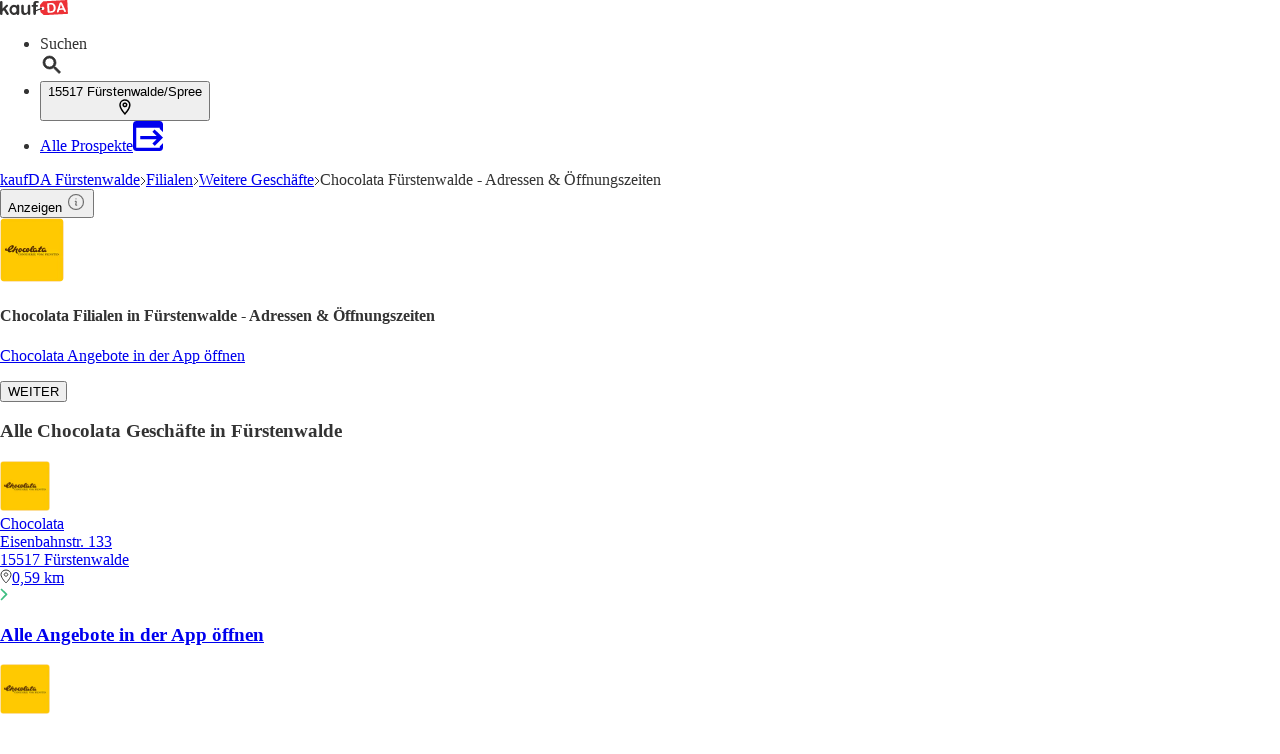

--- FILE ---
content_type: application/javascript; charset=UTF-8
request_url: https://seopages.kaufda.de/_next/static/mw8HzMlKdqkVaeoHG0852/_buildManifest.js
body_size: 2025
content:
self.__BUILD_MANIFEST=function(e,s,t,a,n,c,i,g,l,r,m,o,_,u,b,f,h,d,p,k,j,P){return{__rewrites:{afterFiles:[{has:_,source:"/:nextInternalLocale(de\\-DE)/Angebote/:slug",destination:"/:nextInternalLocale/angebote/:slug"},{has:_,source:"/:nextInternalLocale(de\\-DE)/:segment_0/Angebote/:segment_1",destination:"/:nextInternalLocale/:segment_0/angebote/:segment_1"},{has:_,source:"/:nextInternalLocale(de\\-DE)/Datenschutz",destination:"/:nextInternalLocale/datenschutz"},{has:_,source:"/:nextInternalLocale(de\\-DE)/Impressum",destination:"/:nextInternalLocale/impressum"},{has:_,source:"/:nextInternalLocale(de\\-DE)/AGB",destination:"/:nextInternalLocale/agb"},{has:_,source:"/:nextInternalLocale(de\\-DE)/Staedte",destination:"/:nextInternalLocale/staedte"},{has:_,source:"/:nextInternalLocale(de\\-DE)/Staedte/:slug",destination:"/:nextInternalLocale/staedte/:slug"}],beforeFiles:[],fallback:[]},__routerFilterStatic:{numItems:0,errorRate:1e-4,numBits:0,numHashes:null,bitArray:[]},__routerFilterDynamic:{numItems:h,errorRate:1e-4,numBits:h,numHashes:null,bitArray:[]},"/":[e,s,"static/chunks/pages/index-1374d02f0f26c2a2.js"],"/404":[g,"static/chunks/pages/404-be7c093ebe2047c4.js"],"/500":["static/chunks/pages/500-bd7ff4ad48a2df0f.js"],"/Angebote-Uebersicht/[[...filter]]":[t,e,a,s,"static/chunks/pages/Angebote-Uebersicht/[[...filter]]-a229ed4c5c6e7f8b.js"],"/Apercu-promos/[[...filter]]":[t,e,a,s,"static/chunks/pages/Apercu-promos/[[...filter]]-a49ba97cbdd0864d.js"],"/Branchen/[GlobalSLP]":[t,e,a,s,n,o,i,c,"static/chunks/pages/Branchen/[GlobalSLP]-b7574ba266cdc095.js"],"/CGU":[t,e,a,s,"static/chunks/pages/CGU-3512bcfbf9028cff.js"],"/Categories/[GlobalSLP]":[t,e,a,s,n,o,i,c,"static/chunks/pages/Categories/[GlobalSLP]-a868b54c49d1c5a7.js"],"/Enseignes":[t,e,a,s,n,c,"static/chunks/pages/Enseignes-69ec5a76549c0798.js"],"/Enseignes/[RetailerLP]":[t,e,a,s,n,u,o,i,b,"static/chunks/pages/Enseignes/[RetailerLP]-251b718a71227c10.js"],"/Filialen/[cityUrl]":[t,e,a,s,n,c,"static/chunks/pages/Filialen/[cityUrl]-c93dda66f9bde0af.js"],"/Filialen/[cityUrl]/[segment_2]/[segment_3]":[t,e,l,a,s,n,r,m,i,g,f,d,k,c,"static/chunks/pages/Filialen/[cityUrl]/[segment_2]/[segment_3]-06bd62ad021728a9.js"],"/Geschaefte":[t,e,a,s,n,c,"static/chunks/pages/Geschaefte-228151bf91f4fcaf.js"],"/Geschaefte/[RetailerLP]":[t,e,a,s,n,u,o,i,b,"static/chunks/pages/Geschaefte/[RetailerLP]-12647d6392260c2e.js"],"/Magasins/[cityUrl]":[t,e,a,s,n,c,"static/chunks/pages/Magasins/[cityUrl]-5f93a48590a6c03a.js"],"/Magasins/[cityUrl]/[segment_2]/[segment_3]":[t,e,l,a,s,n,r,m,i,g,f,d,k,c,"static/chunks/pages/Magasins/[cityUrl]/[segment_2]/[segment_3]-a82b268183fa01cf.js"],"/Mentions-legales":[t,e,a,s,"static/chunks/pages/Mentions-legales-e4ad4f42d810be2c.js"],"/Mobile":[e,s,"static/chunks/pages/Mobile-2fab679e5ba1066f.js"],"/Newsletter":[e,s,"static/chunks/pages/Newsletter-c9b4662791d6fb1f.js"],"/Promos/[keywordUrl]":[t,e,a,s,n,u,o,i,b,p,"static/chunks/pages/Promos/[keywordUrl]-48c95522ce22b5ab.js"],"/Protection-donnees-personnelles":[t,e,a,s,"static/chunks/pages/Protection-donnees-personnelles-e41bb38be1bf7653.js"],"/Villes/[[...filter]]":[t,e,a,s,"static/chunks/pages/Villes/[[...filter]]-e9134b6da727a82d.js"],"/_error":["static/chunks/pages/_error-5ae5a91d2f9d4f1c.js"],"/agb":[e,s,g,"static/chunks/pages/agb-e5969c38c26cf182.js"],"/angebote/[segment_1]":[e,s,g,"static/chunks/pages/angebote/[segment_1]-a27f9bb16a745e84.js"],"/angebote/[segment_1]/[segment_2]":[t,e,l,a,s,n,r,m,u,o,i,"static/chunks/9339-e8bdc95a9eda4f8a.js",c,"static/chunks/pages/angebote/[segment_1]/[segment_2]-455a46abe2ed709a.js"],"/apps":[t,e,l,a,s,r,m,c,"static/chunks/pages/apps-5386350ad63e0342.js"],"/datenschutz":[e,s,g,"static/chunks/pages/datenschutz-1dd9780e7fa51bf2.js"],"/impressum":[e,s,g,"static/chunks/pages/impressum-744f57fd4904cbad.js"],"/marken/[[...filter]]":[t,e,l,a,s,n,r,m,c,"static/chunks/pages/marken/[[...filter]]-7641881ff61056c7.js"],"/shelf":[e,s,"static/chunks/pages/shelf-9be6d6c15ac36ea1.js"],"/shelf/topic-shelf/[topicId]":[e,s,"static/chunks/pages/shelf/topic-shelf/[topicId]-09c3e759bc50ea54.js"],"/staedte/[[...filter]]":[e,s,g,"static/chunks/pages/staedte/[[...filter]]-5a8341a6c133d6fb.js"],"/ticker/management/[...path]":[t,e,l,a,s,r,m,c,"static/chunks/pages/ticker/management/[...path]-80ccd9f565495f58.js"],"/[segment_0]":[e,s,g,"static/chunks/pages/[segment_0]-feec4c7000e364bf.js"],"/[segment_0]/Angebote-Uebersicht/[[...filter]]":[t,e,a,s,"static/chunks/pages/[segment_0]/Angebote-Uebersicht/[[...filter]]-57559fd12cf33668.js"],"/[segment_0]/Apercu-promos/[[...filter]]":[t,e,a,s,"static/chunks/pages/[segment_0]/Apercu-promos/[[...filter]]-848f959cf6a5844e.js"],"/[segment_0]/Catalogues-en-cours":[t,e,a,s,n,c,"static/chunks/pages/[segment_0]/Catalogues-en-cours-6ae2518bc13acb06.js"],"/[segment_0]/Produits":[t,e,a,s,n,"static/chunks/pages/[segment_0]/Produits-b47ef443bf2c51cd.js"],"/[segment_0]/Produits/[segment_2]":[t,e,a,s,n,u,o,i,b,p,"static/chunks/pages/[segment_0]/Produits/[segment_2]-d306386ecaf7e04c.js"],"/[segment_0]/Promos/[segment_1]":[t,e,a,s,n,u,o,i,b,p,"static/chunks/pages/[segment_0]/Promos/[segment_1]-06548a46756f5a0e.js"],"/[segment_0]/Sortiment":[t,e,a,s,n,"static/chunks/pages/[segment_0]/Sortiment-fc54ae361e283faf.js"],"/[segment_0]/Sortiment/[segment_2]":[t,e,a,s,n,u,o,i,b,p,"static/chunks/pages/[segment_0]/Sortiment/[segment_2]-690673616869b5e8.js"],"/[segment_0]/aktuelle-Prospekte":[t,e,a,s,n,c,"static/chunks/pages/[segment_0]/aktuelle-Prospekte-686decbe79b2092d.js"],"/[segment_0]/angebote/[segment_1]":[e,s,g,"static/chunks/pages/[segment_0]/angebote/[segment_1]-df68eedc698bc37e.js"],"/[segment_0]/angebote-verzeichnis/[[...filter]]":[t,e,l,a,s,r,m,c,"static/chunks/pages/[segment_0]/angebote-verzeichnis/[[...filter]]-9158fc7118ca0bd0.js"],"/[segment_0]/filialen":[t,e,l,a,s,r,m,c,"static/chunks/pages/[segment_0]/filialen-8a8122b20574bfa8.js"],"/[segment_0]/filialen/[segment_2]":[t,e,l,a,s,n,r,m,i,f,c,"static/chunks/pages/[segment_0]/filialen/[segment_2]-704145b209fec0fa.js"],"/[segment_0]/filialen/[segment_2]/[segment_3]":[t,e,l,a,s,n,r,m,i,f,d,"static/chunks/1085-d0d96d24807e029a.js",c,"static/chunks/pages/[segment_0]/filialen/[segment_2]/[segment_3]-0ed2b311e5d7cb24.js"],"/[segment_0]/marken":[t,e,l,a,s,n,r,m,c,"static/chunks/pages/[segment_0]/marken-c6ceff0b68776ac1.js"],"/[segment_0]/[segment_1]":[e,s,g,"static/chunks/pages/[segment_0]/[segment_1]-a6f30bac60506d77.js"],"/[segment_0]/[segment_1]/[segment_2]":[t,e,l,a,s,n,r,m,i,g,f,d,k,c,"static/chunks/pages/[segment_0]/[segment_1]/[segment_2]-1bcfe45bace5a6f2.js"],sortedPages:["/","/404","/500","/Angebote-Uebersicht/[[...filter]]","/Apercu-promos/[[...filter]]","/Branchen/[GlobalSLP]","/CGU","/Categories/[GlobalSLP]","/Enseignes","/Enseignes/[RetailerLP]","/Filialen/[cityUrl]","/Filialen/[cityUrl]/[segment_2]/[segment_3]","/Geschaefte","/Geschaefte/[RetailerLP]","/Magasins/[cityUrl]","/Magasins/[cityUrl]/[segment_2]/[segment_3]","/Mentions-legales","/Mobile","/Newsletter","/Promos/[keywordUrl]","/Protection-donnees-personnelles","/Villes/[[...filter]]","/_app","/_error","/agb","/angebote/[segment_1]","/angebote/[segment_1]/[segment_2]","/apps","/datenschutz","/impressum","/marken/[[...filter]]","/shelf","/shelf/topic-shelf/[topicId]","/staedte/[[...filter]]","/ticker/management/[...path]","/[segment_0]","/[segment_0]/Angebote-Uebersicht/[[...filter]]","/[segment_0]/Apercu-promos/[[...filter]]","/[segment_0]/Catalogues-en-cours","/[segment_0]/Produits","/[segment_0]/Produits/[segment_2]","/[segment_0]/Promos/[segment_1]","/[segment_0]/Sortiment","/[segment_0]/Sortiment/[segment_2]","/[segment_0]/aktuelle-Prospekte","/[segment_0]/angebote/[segment_1]","/[segment_0]/angebote-verzeichnis/[[...filter]]","/[segment_0]/filialen","/[segment_0]/filialen/[segment_2]","/[segment_0]/filialen/[segment_2]/[segment_3]","/[segment_0]/marken","/[segment_0]/[segment_1]","/[segment_0]/[segment_1]/[segment_2]"]}}("static/chunks/1477-8e92b598a9fe5405.js","static/chunks/9328-99330b0662d83597.js","static/chunks/9621-2551d36c3cdfd632.js","static/chunks/4659-a615e84d9293399b.js","static/chunks/1923-5817bdfede906829.js","static/css/9f475a3b0b56bc9b.css","static/chunks/7884-e0858a6be07edbda.js","static/chunks/9977-4ae74440068b4e9c.js","static/chunks/8248-bf8076a80ce73c02.js","static/chunks/4684-7f085e9988be6c34.js","static/chunks/29-1a30369f6be96941.js","static/chunks/3014-4b1dcd4eea6d3dc2.js",void 0,"static/chunks/2911-6c8b59e1e03bcb87.js","static/chunks/4193-3854ac4683dc97ea.js","static/chunks/3442-58bfeec82fe8eced.js",0,"static/chunks/4096-2864ae1309903288.js","static/chunks/8844-a0e46326cda0f044.js","static/chunks/5205-47ba29c46d5b095f.js",1e-4,null),self.__BUILD_MANIFEST_CB&&self.__BUILD_MANIFEST_CB();

--- FILE ---
content_type: application/javascript; charset=UTF-8
request_url: https://seopages.kaufda.de/_next/static/chunks/2093.9166d03a2d579228.js
body_size: 5516
content:
"use strict";(self.webpackChunk_N_E=self.webpackChunk_N_E||[]).push([[2093],{1034:(e,t,a)=>{a.d(t,{A:()=>l});var n=a(3511),r=a(4467);let l=e=>{if(!e||!e.length)throw Error("Please provide a list of Libs");let t=e,a=e=>t.map(t=>((e,t)=>t.consentId?e.state.allowedThirdParties.includes(t.consentId):t.enabled||!1)(e,t)&&!t.callbackExecuted?(t.callback(),{...t,callbackExecuted:!0}):t);(0,n.c5)().then(e=>((e=>{e&&(e.off(r.eY),e.on(r.eY,async()=>{t=a(e)}))})(e),t=a(e))).catch(e=>console.log("log",e))}},1997:(e,t,a)=>{a.d(t,{A:()=>h});var n=a(4232),r=a(5039),l=a.n(r),s=a(1987),i=a(4467),o=a(2780),c=a.n(o);let d=(0,n.forwardRef)((e,t)=>{let{styles:a,className:r,name:o}=e;if(!o)return null;let d={className:(0,s.A)(l()("font-bonial inline-block text-lg leading-none font-bold not-italic",{["".concat(r)]:r,["".concat(c()[i.oU[o]])]:!0})),style:{...a},ref:t};return n.createElement("i",{...d})});d.displayName="Icon";let h=d},2093:(e,t,a)=>{a.r(t),a.d(t,{default:()=>V});var n=a(7876),r=a(8202),l=a(1796),s=a(5907),i=a(3014),o=a(7699),c=a(8776),d=a(9061),h=a(9664),m=a(4848),u=a(6975),x=a(7135),f=a(7375),A=a(1100),p=a(4467),b=a(4821),g=a(5273),w=a(291),j=a(5185),k=a(4232),N=a(1527),v=a(1222),y=a(6373),B=a(1656),L=a(6298),C=a(3465),T=a(9556),I=a(3250),_=a(8491),E=a(6623),S=a(4212),U=a(9229),K=a(1417),O=a(8193),P=a(9319),R=a(9612),D=a(2518),F=a(1034),W=a(4749),H=a(5586);let V=e=>{var t,V,G;let{brand:M,pageInformation:z,trackingData:Y}=e,{publisher:J,url:q,city:Q,brochures:X,followed:Z,indexed:$,template:ee,stores:et,linkToLocalPublisherPage:ea}=z,{state:{userAgent:en}}=(0,g.Us)(),{t:er}=(0,j.Bd)(["common"]),el=(0,w.s)(),{AppBanner_Big:es,AppBanner_Small:ei,Breadcrumb:eo,BrochureBox_Viewer:ec,BrochureGrid_Sector:ed,BrochureGrid_TopRanked:eh,CityLinkbox:em,GoogleSearchAds:eu,NavBanner:ex,NewsBox:ef,MetaData:eA,PageHeader:ep,StoreLogoLinkbox:eb,OfferLinkbox:eg,PublisherLinkbox:ew,TeaserTextbox:ej,WatcherBox:ek}=(0,R.A)(ee,"content"),eN=(0,D.m)(ee.content),ev=(0,O.A)(eb),ey=ev.links.slice(0,3),eB=ev.links.slice(3),eL=ev.links,eC=(0,R.A)(eg,"LocalOfferLinkbox"),eT=(0,R.A)(eg,"PublisherOfferLinkbox");(0,k.useEffect)(()=>{en.isBot||(0,F.A)([{consentId:p.PR.consentId,callback:()=>a.e(6398).then(a.bind(a,6398)).then(e=>new e.default(eu).init()).catch(e=>console.log("log",e))}])},[]);let eI=encodeURIComponent(J.name),{page:e_}=et;return(0,n.jsxs)(n.Fragment,{children:[(0,n.jsx)(h.A,{brand:M,indexed:!(e_>1)&&$,followed:Z,metaData:{metaDescription:eA.metaDescription,metaTitle:eA.metaTitle},pathName:q,children:(0,n.jsx)("link",{rel:"alternate",href:"android-app://com.bonial.kaufda/kaufda/opensearch/".concat(eI)})}),(0,n.jsx)(T.A,{}),(0,n.jsx)(u.h,{breadCrumbContent:eo,renderStructuredData:!0}),(0,n.jsx)(B.A,{children:(0,n.jsxs)(C.A,{children:[(0,n.jsxs)(L.A,{size:"large",children:[(0,n.jsx)(d.A,{dataTestId:eN.PageHeader,header:{children:ep.text},image:{src:null==J?void 0:J.logoUrl,alt:ep.imageAlt,title:ep.imageTitle,width:64,height:64},children:ea?(0,n.jsx)(K.K,{feature:(0,b.VJ)("MOREOFFERS_BUTTON"),children:e=>{let{impressionRef:t,onInteraction:a}=e;return(0,n.jsx)(H.A,{ref:t,as:"a",href:(0,P.A)({path:[Q.url,J.localUrl,"p-r".concat(J.localId)]}),onClick:async()=>{await a({interactionElement:b.L3.BUTTON})},variant:"secondary",className:"ml-auto hidden text-sm lg:block",children:(0,R.A)(ep,"buttonText")})}}):null}),(0,n.jsx)(l.x,{content:es,downloadAppUrl:el({adgroup:"BigBanner",deeplink:"".concat(M,"://opensearch/").concat(J.name),hasBrochures:Y.matching_brochures})}),ea?(0,n.jsx)(K.K,{feature:(0,b.VJ)("MOREOFFERS_BUTTON"),children:e=>{let{impressionRef:t,onInteraction:a}=e;return(0,n.jsx)(H.A,{ref:t,as:"a",href:(0,P.A)({path:[Q.url,J.localUrl,"p-r".concat(J.localId)]}),onClick:async()=>{await a({interactionElement:b.L3.BUTTON})},variant:"secondary",className:"m-auto text-sm lg:hidden",children:(0,R.A)(ep,"buttonText")})}}):null,(0,n.jsx)(K.K,{feature:eN.StoreLogoLinkbox.toLowerCase(),children:e=>{let{impressionRef:t,onInteraction:a}=e;return(0,n.jsx)(S.A,{dataTestId:eN.StoreLogoLinkbox,header:{as:"h3",children:(0,R.A)(ev,"header")},ref:t,children:(X.viewer.length>0?ey:eL).map((e,t)=>{let{link_href:r,link_text:l,link_metaTitle:s,image_url:i,isOpen:o,distance:c}=e;return(0,n.jsx)(_.A,{href:r,header:l.name,address:l.address,city:l.city,metadata:{title:s},image:{url:i,metadata:{alt:l.name,title:"".concat(l.name," ").concat(l.city)}},isOpen:o,distance:c,onClick:async()=>await a({interactionElement:b.L3.LINK,interactionPosition:t+1})},r)})})}}),(0,n.jsx)(i.A,{brochures:{viewer:X.viewer},content:{BrochureBox_Viewer:ec},trackingData:Y,pathName:q,options:{basicCardBanderole:"type2"},displayStructuredData:!1}),(0,n.jsx)(K.K,{feature:eN.StoreLogoLinkbox.toLowerCase(),children:e=>{let{impressionRef:t,onInteraction:a}=e;return(0,n.jsx)(S.A,{dataTestId:eN.StoreLogoLinkbox,ref:t,children:(X.viewer.length>0?eB:[]).map((e,t)=>{let{link_href:r,link_text:l,link_metaTitle:s,image_url:i,isOpen:o,distance:c}=e;return(0,n.jsx)(_.A,{href:r,header:l.name,address:l.address,city:l.city,metadata:{title:s},image:{url:i,metadata:{alt:l.name,title:"".concat(l.name," ").concat(l.city)}},isOpen:o,distance:c,onClick:async()=>await a({interactionElement:b.L3.LINK,interactionPosition:t+1})},r)})})}}),(0,n.jsx)(f.A,{paginationDetails:et,linkToCallback:e=>(0,P.A)({path:["Filialen",Q.url,J.localUrl,"v-r".concat(J.localId).concat(e>1?"-s".concat(e):"")]})}),(0,n.jsx)(W.A,{content:ex,downloadAppUrl:el({adgroup:"NavBanner",deeplink:"".concat(M,"://shelf"),hasBrochures:Y.matching_brochures})}),(0,n.jsx)(A.A,{...{watcherBox:ek,visible:"always"},dataTestId:eN.WatcherBox}),(0,n.jsx)(v.A,{dataTestId:eN.BrochureGrid_Sector,header:{children:ed.header},lgCols:4,showButton:(null==X||null==(t=X.sector)?void 0:t.length)>=ed.size,button:{variant:"secondary",metadata:{title:er("common:moreBrochures")},children:er("common:moreBrochures"),onClick:()=>{window.location.href="".concat(p.rq,"/?query=").concat(J.sector.displayName)},tracking:{feature:eN.BrochureGrid_Sector.toLowerCase(),element:b.L3.BUTTON}},children:null==(V=X.sector)?void 0:V.map((e,t)=>(0,n.jsx)(N.A,{position:t,brochure:e,banderoleType:"type3",trackingData:Y,featureName:eN.BrochureGrid_Sector.toLowerCase()},e.id))}),(0,n.jsx)(v.A,{dataTestId:eN.BrochureGrid_TopRanked,header:{children:eh.header},lgCols:4,button:{variant:"secondary",metadata:{title:er("common:moreBrochures")},children:er("common:moreBrochures"),onClick:()=>{window.location.href=p.a0},tracking:{feature:eN.BrochureGrid_TopRanked.toLowerCase(),element:b.L3.BUTTON}},children:null==(G=X.topRanked)?void 0:G.map((e,t)=>(0,n.jsx)(N.A,{position:t,brochure:e,banderoleType:"type3",trackingData:Y,featureName:eN.BrochureGrid_TopRanked.toLowerCase()},e.id))}),(0,n.jsx)(r.A,{type:"contentAdSense",visible:"always"}),(0,n.jsx)(K.K,{feature:eN.CityLinkbox.toLowerCase(),children:e=>{let{impressionRef:t,onInteraction:a}=e;return(0,n.jsx)(S.A,{displayAs:"block",ref:t,dataTestId:eN.CityLinkbox,header:{as:"h3",children:(0,R.A)(em,"header")},children:(0,R.A)(em,"links").map((e,t)=>{let{link_text:r,link_metaTitle:l,link_href:s}=e;return(0,n.jsx)(E.A,{href:s,metadata:{title:l},onClick:async()=>await a({interactionElement:b.L3.LINK,interactionPosition:t+1}),children:r},l)})})}}),(0,n.jsxs)(S.A,{displayAs:"block",dataTestId:eN.OfferLinkbox,header:{children:(0,R.A)(eg,"header"),as:"h2",metadata:{title:(0,R.A)(eg,"header")}},children:[(0,R.A)(eC,"links").length>0&&(0,n.jsx)(K.K,{feature:eN.OfferLinkbox.toLowerCase(),children:e=>{let{impressionRef:t,onInteraction:a}=e;return(0,n.jsxs)("div",{ref:t,children:[(0,n.jsx)(y.A,{as:"h3",className:"pb-md text-lg",children:(0,R.A)(eC,"header")}),(0,R.A)(eC,"links").map((e,t)=>{let{link_text:r,link_metaTitle:l,link_href:s}=e;return(0,n.jsx)(E.A,{href:s,metadata:{title:l},variant:"dark",onClick:async()=>await a({interactionElement:b.L3.LINK,interactionPosition:t+1}),children:r},l)})]})}}),(0,R.A)(eT,"links").length>0&&(0,n.jsx)(K.K,{feature:eN.OfferLinkbox.toLowerCase(),children:e=>{let{impressionRef:t,onInteraction:a}=e;return(0,n.jsxs)("div",{ref:t,children:[(0,n.jsx)(y.A,{as:"h3",className:"pt-sm",children:(0,R.A)(eT,"header")}),(0,R.A)(eT,"links").map((e,t)=>{let{link_text:r,link_metaTitle:l,link_href:s}=e;return(0,n.jsx)(E.A,{href:s,metadata:{title:l},variant:"dark",onClick:async()=>await a({interactionElement:b.L3.LINK,interactionPosition:t+1}),children:r},l)})]})}})]}),(0,n.jsx)(x.A,{content:ef,dataTestId:eN.NewsBox})]}),(0,n.jsxs)(L.A,{size:"small",children:[(0,n.jsx)(K.K,{feature:eN.PublisherLinkbox.toLowerCase(),children:e=>{let{impressionRef:t,onInteraction:a}=e;return(0,n.jsx)(S.A,{ref:t,dataTestId:eN.PublisherLinkbox,header:{as:"h3",children:(0,R.A)(ew,"header")},children:(0,R.A)(ew,"links").map((e,t)=>{let{link_text:r,link_metaTitle:l,link_href:s}=e;return(0,n.jsx)(I.A,{href:s,metadata:{title:l},onClick:async()=>await a({interactionElement:b.L3.LINK,interactionPosition:t+1}),children:r},l)})})}}),(0,n.jsx)(r.A,{type:"sidebarAdSense",visible:"always"}),(0,n.jsx)(U.A,{className:"p-lg rounded-md bg-white",dataTestId:eN.TeaserTextbox,header:{children:(0,R.A)(ej,"title"),as:"h2",metadata:{title:(0,R.A)(ej,"title")},className:"border-b"},defaultStylesForCMSContent:!0,children:(0,R.A)(ej,"text","")?(0,n.jsx)("div",{dangerouslySetInnerHTML:{__html:(0,R.A)(ej,"text")}}):null}),(0,n.jsx)(s.i,{content:ei,downloadAppUrl:el({adgroup:"SmallBanner",deeplink:"".concat(M,"://opensearch/").concat(J.name),hasBrochures:Y.matching_brochures})}),(0,n.jsx)(m.A,{content:eo})]})]})}),(0,n.jsx)(o.A,{brand:M}),(0,n.jsx)(c.u,{})]})}},4749:(e,t,a)=>{a.d(t,{A:()=>p});var n=a(7876),r=a(5039),l=a.n(r),s=a(4821),i=a(9324),o=a.n(i),c=a(5563),d=a(1839),h=a(5586),m=a(1997),u=a(1507),x=a(1417);let{publicRuntimeConfig:f}=o()(),{STATIC_ASSETS:A}=f,p=e=>{let{content:t,downloadAppUrl:a,className:r="",visibleOnDesktop:i=!1}=e,{buttonText:o,title:f}=t;return(0,n.jsx)(x.K,{feature:(0,s.VJ)("NAVBANNER"),children:e=>{let{impressionRef:x,onInteraction:p}=e;return(0,n.jsx)(d.A,{ref:x,className:l()("bg-primary rounded-lg",{"lg:hidden":!i,["".concat(r)]:r}),dataTestId:s.de.NAVBANNER,children:(0,n.jsxs)("a",{href:a,className:"p-xl block h-full w-full",onClick:async e=>{e.preventDefault(),await p(),window.location.href=a},children:[(0,n.jsx)("div",{className:"mb-lg flex justify-center",children:(0,n.jsx)("h3",{className:"text-lg font-bold text-white",children:f})}),null==t?void 0:t.items.map((e,t)=>{var a,r;return(0,n.jsxs)("div",{className:"mb-sm flex items-center",children:[(0,n.jsx)("div",{className:"center px-xs py-md w-[75px] items-center",children:e.image_url?(0,n.jsx)(u.A,{src:e.image_url,alt:"publisher-image",width:50,height:50,className:"center w-full items-center rounded-md bg-white"}):(null==e||null==(a=e.icon)?void 0:a.toLocaleLowerCase())?(0,n.jsx)(m.A,{name:null==e||null==(r=e.icon)?void 0:r.toLocaleLowerCase(),className:"w-full rounded-md bg-white text-black",styles:{fontSize:"1.8rem",fontWeight:"bold",padding:"var(--spaceSM)",textAlign:"center"}}):(0,n.jsx)(u.A,{src:"".concat(A,"/images/percent-badge.svg"),alt:"save-money",width:50,height:50,className:"w-full"})}),(0,n.jsx)("div",{className:"ml-md w-full content-center text-base font-bold text-white",children:e.text}),(0,n.jsx)(c.A,{className:"text-3xl",svgStyles:{stroke:"var(--white)"}},"arrow-right")]},"NavBannerItem".concat(t))}),(0,n.jsx)("div",{className:"flex justify-center",children:(0,n.jsx)(h.A,{variant:"secondary",className:"w-1/2 text-base sm:w-[310px]",children:(0,n.jsx)("span",{children:o})})})]})})}})}},8202:(e,t,a)=>{a.d(t,{A:()=>h});var n=a(7876),r=a(5039),l=a.n(r),s=a(1839),i=a(1987),o=a(9324);let{publicRuntimeConfig:c}=a.n(o)()(),{IS_PROD:d}=c,h=e=>{let{visible:t,type:a,styles:r={},className:o}=e;return(0,n.jsx)(s.A,{dataTestId:"AdBanner-".concat(a),className:(0,i.A)(l()("min-h-[250px] w-auto",{"lg:hidden":"mobile"===t,"hidden lg:block":"desktop"===t,["".concat(o)]:o,"bg-gray min-w-[100px]":!d})),styles:r,children:(0,n.jsx)("div",{id:a})})}},8776:(e,t,a)=>{a.d(t,{u:()=>x});var n=a(7876),r=a(1417),l=a(5039),s=a.n(l),i=a(5185),o=a(4232),c=a(4821);let d=e=>{let{className:t,fill:a="currentColor"}=e;return(0,n.jsx)("svg",{className:t,xmlns:"http://www.w3.org/2000/svg",viewBox:"0 0 24 24",fill:a,children:(0,n.jsx)("path",{d:"M17.472 14.382c-.297-.149-1.758-.867-2.03-.967-.273-.099-.471-.148-.67.15-.197.297-.767.966-.94 1.164-.173.199-.347.223-.644.075-.297-.15-1.255-.463-2.39-1.475-.883-.788-1.48-1.761-1.653-2.059-.173-.297-.018-.458.13-.606.134-.133.298-.347.446-.52.149-.174.198-.298.298-.497.099-.198.05-.371-.025-.52-.075-.149-.669-1.612-.916-2.207-.242-.579-.487-.5-.669-.51-.173-.008-.371-.01-.57-.01-.198 0-.52.074-.792.372-.272.297-1.04 1.016-1.04 2.479 0 1.462 1.065 2.875 1.213 3.074.149.198 2.096 3.2 5.077 4.487.709.306 1.262.489 1.694.625.712.227 1.36.195 1.871.118.571-.085 1.758-.719 2.006-1.413.248-.694.248-1.289.173-1.413-.074-.124-.272-.198-.57-.347m-5.421 7.403h-.004a9.87 9.87 0 01-5.031-1.378l-.361-.214-3.741.982.998-3.648-.235-.374a9.86 9.86 0 01-1.51-5.26c.001-5.45 4.436-9.884 9.888-9.884 2.64 0 5.122 1.03 6.988 2.898a9.825 9.825 0 012.893 6.994c-.003 5.45-4.437 9.884-9.885 9.884m8.413-18.297A11.815 11.815 0 0012.05 0C5.495 0 .16 5.335.157 11.892c0 2.096.547 4.142 1.588 5.945L.057 24l6.305-1.654a11.882 11.882 0 005.683 1.448h.005c6.554 0 11.89-5.335 11.893-11.893A11.821 11.821 0 0020.885 3.488"})})};var h=a(7903),m=a(4467),u=a(1839);let x=e=>{let{className:t=""}=e,{t:a}=(0,i.Bd)("whatsapp-banner"),[l,x]=(0,o.useState)(!1),[f,A]=(0,o.useState)(!1),[p,b]=(0,o.useState)(!1);return((0,o.useEffect)(()=>{"true"===localStorage.getItem("whatsapp-banner-closed")&&x(!0),A(!0)},[]),(0,o.useEffect)(()=>{if(!f)return;let e=()=>{let e=(()=>{let e=null,t=0;return['[data-testid="BrochureBox_Viewer"]','[data-testid="BrochureBox_Basic"]','[data-testid="BrochureBox_Brand"]','[data-testid="BrochureBox_IntendedSearchArea"]'].forEach(a=>{document.querySelectorAll(a).forEach(a=>{let n=a.getBoundingClientRect().bottom+window.scrollY;(!e||n>t)&&(t=n,e=a)})}),e})();e?b(e.getBoundingClientRect().bottom<window.innerHeight-32):b(!0)};return e(),window.addEventListener("scroll",e,{passive:!0}),()=>{window.removeEventListener("scroll",e)}},[f]),f&&!l&&p)?(0,n.jsxs)(n.Fragment,{children:[(0,n.jsx)("style",{children:"\n        @keyframes slideUpFadeIn {\n          from {\n            transform: translateY(100%);\n            opacity: 0;\n          }\n          to {\n            transform: translateY(0);\n            opacity: 1;\n          }\n        }\n      "}),(0,n.jsx)(r.K,{feature:(0,c.VJ)("WHATSAPP_CHANNEL_BANNER"),children:e=>{let{impressionRef:r,onInteraction:l}=e;return(0,n.jsx)(u.A,{ref:r,className:s()("px-xl py-sm fixed bottom-0 z-50 animate-[slideUpFadeIn_0.5s_ease-out_forwards] lg:hidden",{["".concat(t)]:t}),"data-testid":c.de.WHATSAPP_CHANNEL_BANNER,children:(0,n.jsxs)("div",{className:"shadow-floating-md relative mx-auto flex max-w-[340px] items-center justify-between rounded-lg bg-linear-to-t from-[#27b021] from-10% via-[#27b021] via-60% to-[#68f136] text-white",children:[(0,n.jsxs)("a",{href:m.jD,target:"_blank",rel:"noopener noreferrer",onClick:()=>{l({interactionElement:"link",interactionAction:"click"})},className:"p-sm block h-full w-full","aria-label":"Weitere Angebote in unserem WhatsApp-Kanal",children:[(0,n.jsx)("div",{className:"absolute -top-2 -left-2 flex h-6 w-6 cursor-pointer items-center justify-center rounded-full bg-[red] text-white shadow-md hover:bg-[#5A5A5A]",children:"1"}),(0,n.jsxs)("div",{className:"flex w-full items-center justify-center",children:[(0,n.jsx)("div",{className:"shadow-floating-sm rounded-md",children:(0,n.jsx)(d,{className:"h-8 w-8 flex-shrink-0"})}),(0,n.jsxs)("div",{className:"px-md text-center",children:[(0,n.jsx)("div",{className:"truncate leading-tight font-bold tracking-wide",children:(0,n.jsxs)("p",{className:"",children:[" ",a("text")," "]})}),(0,n.jsx)("div",{className:"truncate leading-tight",children:(0,n.jsx)("p",{children:a("subtext")})})]})]})]}),(0,n.jsx)("div",{className:"border-gray p-lg border-l",children:(0,n.jsx)("button",{onClick:async()=>{await l({interactionElement:"close_button",interactionAction:"click"}),x(!0),localStorage.setItem("whatsapp-banner-closed","true")},children:(0,n.jsx)(h.v,{styles:{stroke:"white",strokeWidth:"2"}})})})]})})}})]}):null}}}]);